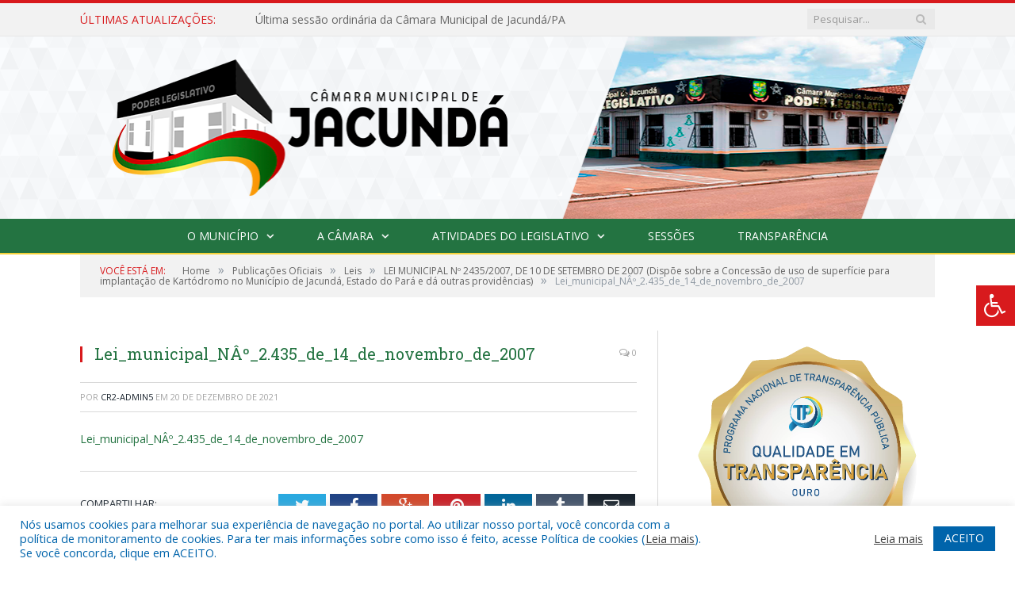

--- FILE ---
content_type: text/html; charset=UTF-8
request_url: https://camaradejacunda.pa.gov.br/lei-municipal-no-2435-2007-de-10-de-setembro-de-2007-dispoe-sobre-a-concessao-de-uso-de-superficie-para-implantacao-de-kartodromo-no-municipio-de-jacunda-estado-do-para-e-da-outras-providencias/lei_municipal_nao_2-435_de_14_de_novembro_de_2007/
body_size: 16452
content:

<!DOCTYPE html>

<!--[if IE 8]> <html class="ie ie8" lang="pt-BR"> <![endif]-->
<!--[if IE 9]> <html class="ie ie9" lang="pt-BR"> <![endif]-->
<!--[if gt IE 9]><!--> <html lang="pt-BR"> <!--<![endif]-->

<head>


<meta charset="UTF-8" />


 
<meta name="viewport" content="width=device-width, initial-scale=1" />
<link rel="pingback" href="https://camaradejacunda.pa.gov.br/xmlrpc.php" />
	
<link rel="shortcut icon" href="https://camarapreviapa.cr2.site/wp-content/uploads/2020/03/favicon-cr2.png" />	

<link rel="apple-touch-icon-precomposed" href="https://camarapreviapa.cr2.site/wp-content/uploads/2020/03/favicon-cr2.png" />
	
<meta name='robots' content='index, follow, max-image-preview:large, max-snippet:-1, max-video-preview:-1' />

	<!-- This site is optimized with the Yoast SEO plugin v26.1.1 - https://yoast.com/wordpress/plugins/seo/ -->
	<title>Lei_municipal_NÂº_2.435_de_14_de_novembro_de_2007 - Câmara Municipal de Jacundá | Gestão 2025-2026</title>
	<link rel="canonical" href="https://camaradejacunda.pa.gov.br/lei-municipal-no-2435-2007-de-10-de-setembro-de-2007-dispoe-sobre-a-concessao-de-uso-de-superficie-para-implantacao-de-kartodromo-no-municipio-de-jacunda-estado-do-para-e-da-outras-providencias/lei_municipal_nao_2-435_de_14_de_novembro_de_2007/" />
	<meta property="og:locale" content="pt_BR" />
	<meta property="og:type" content="article" />
	<meta property="og:title" content="Lei_municipal_NÂº_2.435_de_14_de_novembro_de_2007 - Câmara Municipal de Jacundá | Gestão 2025-2026" />
	<meta property="og:description" content="Lei_municipal_NÂº_2.435_de_14_de_novembro_de_2007" />
	<meta property="og:url" content="https://camaradejacunda.pa.gov.br/lei-municipal-no-2435-2007-de-10-de-setembro-de-2007-dispoe-sobre-a-concessao-de-uso-de-superficie-para-implantacao-de-kartodromo-no-municipio-de-jacunda-estado-do-para-e-da-outras-providencias/lei_municipal_nao_2-435_de_14_de_novembro_de_2007/" />
	<meta property="og:site_name" content="Câmara Municipal de Jacundá | Gestão 2025-2026" />
	<script type="application/ld+json" class="yoast-schema-graph">{"@context":"https://schema.org","@graph":[{"@type":"WebPage","@id":"https://camaradejacunda.pa.gov.br/lei-municipal-no-2435-2007-de-10-de-setembro-de-2007-dispoe-sobre-a-concessao-de-uso-de-superficie-para-implantacao-de-kartodromo-no-municipio-de-jacunda-estado-do-para-e-da-outras-providencias/lei_municipal_nao_2-435_de_14_de_novembro_de_2007/","url":"https://camaradejacunda.pa.gov.br/lei-municipal-no-2435-2007-de-10-de-setembro-de-2007-dispoe-sobre-a-concessao-de-uso-de-superficie-para-implantacao-de-kartodromo-no-municipio-de-jacunda-estado-do-para-e-da-outras-providencias/lei_municipal_nao_2-435_de_14_de_novembro_de_2007/","name":"Lei_municipal_NÂº_2.435_de_14_de_novembro_de_2007 - Câmara Municipal de Jacundá | Gestão 2025-2026","isPartOf":{"@id":"https://camaradejacunda.pa.gov.br/#website"},"primaryImageOfPage":{"@id":"https://camaradejacunda.pa.gov.br/lei-municipal-no-2435-2007-de-10-de-setembro-de-2007-dispoe-sobre-a-concessao-de-uso-de-superficie-para-implantacao-de-kartodromo-no-municipio-de-jacunda-estado-do-para-e-da-outras-providencias/lei_municipal_nao_2-435_de_14_de_novembro_de_2007/#primaryimage"},"image":{"@id":"https://camaradejacunda.pa.gov.br/lei-municipal-no-2435-2007-de-10-de-setembro-de-2007-dispoe-sobre-a-concessao-de-uso-de-superficie-para-implantacao-de-kartodromo-no-municipio-de-jacunda-estado-do-para-e-da-outras-providencias/lei_municipal_nao_2-435_de_14_de_novembro_de_2007/#primaryimage"},"thumbnailUrl":"","datePublished":"2021-12-20T20:02:40+00:00","breadcrumb":{"@id":"https://camaradejacunda.pa.gov.br/lei-municipal-no-2435-2007-de-10-de-setembro-de-2007-dispoe-sobre-a-concessao-de-uso-de-superficie-para-implantacao-de-kartodromo-no-municipio-de-jacunda-estado-do-para-e-da-outras-providencias/lei_municipal_nao_2-435_de_14_de_novembro_de_2007/#breadcrumb"},"inLanguage":"pt-BR","potentialAction":[{"@type":"ReadAction","target":["https://camaradejacunda.pa.gov.br/lei-municipal-no-2435-2007-de-10-de-setembro-de-2007-dispoe-sobre-a-concessao-de-uso-de-superficie-para-implantacao-de-kartodromo-no-municipio-de-jacunda-estado-do-para-e-da-outras-providencias/lei_municipal_nao_2-435_de_14_de_novembro_de_2007/"]}]},{"@type":"BreadcrumbList","@id":"https://camaradejacunda.pa.gov.br/lei-municipal-no-2435-2007-de-10-de-setembro-de-2007-dispoe-sobre-a-concessao-de-uso-de-superficie-para-implantacao-de-kartodromo-no-municipio-de-jacunda-estado-do-para-e-da-outras-providencias/lei_municipal_nao_2-435_de_14_de_novembro_de_2007/#breadcrumb","itemListElement":[{"@type":"ListItem","position":1,"name":"LEI MUNICIPAL Nº 2435/2007, DE 10 DE SETEMBRO DE 2007 (Dispõe sobre a Concessão de uso de superfície para implantação de Kartódromo no Município de Jacundá, Estado do Pará e dá outras providências)","item":"https://camaradejacunda.pa.gov.br/lei-municipal-no-2435-2007-de-10-de-setembro-de-2007-dispoe-sobre-a-concessao-de-uso-de-superficie-para-implantacao-de-kartodromo-no-municipio-de-jacunda-estado-do-para-e-da-outras-providencias/"},{"@type":"ListItem","position":2,"name":"Lei_municipal_NÂº_2.435_de_14_de_novembro_de_2007"}]},{"@type":"WebSite","@id":"https://camaradejacunda.pa.gov.br/#website","url":"https://camaradejacunda.pa.gov.br/","name":"Câmara Municipal de Jacundá | Gestão 2025-2026","description":"Site oficial da Câmara Municipal de Jacundá","potentialAction":[{"@type":"SearchAction","target":{"@type":"EntryPoint","urlTemplate":"https://camaradejacunda.pa.gov.br/?s={search_term_string}"},"query-input":{"@type":"PropertyValueSpecification","valueRequired":true,"valueName":"search_term_string"}}],"inLanguage":"pt-BR"}]}</script>
	<!-- / Yoast SEO plugin. -->


<link rel='dns-prefetch' href='//maxcdn.bootstrapcdn.com' />
<link rel='dns-prefetch' href='//fonts.googleapis.com' />
<link rel="alternate" type="application/rss+xml" title="Feed para Câmara Municipal de Jacundá | Gestão 2025-2026 &raquo;" href="https://camaradejacunda.pa.gov.br/feed/" />
<link rel="alternate" type="application/rss+xml" title="Feed de comentários para Câmara Municipal de Jacundá | Gestão 2025-2026 &raquo;" href="https://camaradejacunda.pa.gov.br/comments/feed/" />
<link rel="alternate" title="oEmbed (JSON)" type="application/json+oembed" href="https://camaradejacunda.pa.gov.br/wp-json/oembed/1.0/embed?url=https%3A%2F%2Fcamaradejacunda.pa.gov.br%2Flei-municipal-no-2435-2007-de-10-de-setembro-de-2007-dispoe-sobre-a-concessao-de-uso-de-superficie-para-implantacao-de-kartodromo-no-municipio-de-jacunda-estado-do-para-e-da-outras-providencias%2Flei_municipal_nao_2-435_de_14_de_novembro_de_2007%2F" />
<link rel="alternate" title="oEmbed (XML)" type="text/xml+oembed" href="https://camaradejacunda.pa.gov.br/wp-json/oembed/1.0/embed?url=https%3A%2F%2Fcamaradejacunda.pa.gov.br%2Flei-municipal-no-2435-2007-de-10-de-setembro-de-2007-dispoe-sobre-a-concessao-de-uso-de-superficie-para-implantacao-de-kartodromo-no-municipio-de-jacunda-estado-do-para-e-da-outras-providencias%2Flei_municipal_nao_2-435_de_14_de_novembro_de_2007%2F&#038;format=xml" />
<style id='wp-img-auto-sizes-contain-inline-css' type='text/css'>
img:is([sizes=auto i],[sizes^="auto," i]){contain-intrinsic-size:3000px 1500px}
/*# sourceURL=wp-img-auto-sizes-contain-inline-css */
</style>
<style id='wp-emoji-styles-inline-css' type='text/css'>

	img.wp-smiley, img.emoji {
		display: inline !important;
		border: none !important;
		box-shadow: none !important;
		height: 1em !important;
		width: 1em !important;
		margin: 0 0.07em !important;
		vertical-align: -0.1em !important;
		background: none !important;
		padding: 0 !important;
	}
/*# sourceURL=wp-emoji-styles-inline-css */
</style>
<style id='wp-block-library-inline-css' type='text/css'>
:root{--wp-block-synced-color:#7a00df;--wp-block-synced-color--rgb:122,0,223;--wp-bound-block-color:var(--wp-block-synced-color);--wp-editor-canvas-background:#ddd;--wp-admin-theme-color:#007cba;--wp-admin-theme-color--rgb:0,124,186;--wp-admin-theme-color-darker-10:#006ba1;--wp-admin-theme-color-darker-10--rgb:0,107,160.5;--wp-admin-theme-color-darker-20:#005a87;--wp-admin-theme-color-darker-20--rgb:0,90,135;--wp-admin-border-width-focus:2px}@media (min-resolution:192dpi){:root{--wp-admin-border-width-focus:1.5px}}.wp-element-button{cursor:pointer}:root .has-very-light-gray-background-color{background-color:#eee}:root .has-very-dark-gray-background-color{background-color:#313131}:root .has-very-light-gray-color{color:#eee}:root .has-very-dark-gray-color{color:#313131}:root .has-vivid-green-cyan-to-vivid-cyan-blue-gradient-background{background:linear-gradient(135deg,#00d084,#0693e3)}:root .has-purple-crush-gradient-background{background:linear-gradient(135deg,#34e2e4,#4721fb 50%,#ab1dfe)}:root .has-hazy-dawn-gradient-background{background:linear-gradient(135deg,#faaca8,#dad0ec)}:root .has-subdued-olive-gradient-background{background:linear-gradient(135deg,#fafae1,#67a671)}:root .has-atomic-cream-gradient-background{background:linear-gradient(135deg,#fdd79a,#004a59)}:root .has-nightshade-gradient-background{background:linear-gradient(135deg,#330968,#31cdcf)}:root .has-midnight-gradient-background{background:linear-gradient(135deg,#020381,#2874fc)}:root{--wp--preset--font-size--normal:16px;--wp--preset--font-size--huge:42px}.has-regular-font-size{font-size:1em}.has-larger-font-size{font-size:2.625em}.has-normal-font-size{font-size:var(--wp--preset--font-size--normal)}.has-huge-font-size{font-size:var(--wp--preset--font-size--huge)}.has-text-align-center{text-align:center}.has-text-align-left{text-align:left}.has-text-align-right{text-align:right}.has-fit-text{white-space:nowrap!important}#end-resizable-editor-section{display:none}.aligncenter{clear:both}.items-justified-left{justify-content:flex-start}.items-justified-center{justify-content:center}.items-justified-right{justify-content:flex-end}.items-justified-space-between{justify-content:space-between}.screen-reader-text{border:0;clip-path:inset(50%);height:1px;margin:-1px;overflow:hidden;padding:0;position:absolute;width:1px;word-wrap:normal!important}.screen-reader-text:focus{background-color:#ddd;clip-path:none;color:#444;display:block;font-size:1em;height:auto;left:5px;line-height:normal;padding:15px 23px 14px;text-decoration:none;top:5px;width:auto;z-index:100000}html :where(.has-border-color){border-style:solid}html :where([style*=border-top-color]){border-top-style:solid}html :where([style*=border-right-color]){border-right-style:solid}html :where([style*=border-bottom-color]){border-bottom-style:solid}html :where([style*=border-left-color]){border-left-style:solid}html :where([style*=border-width]){border-style:solid}html :where([style*=border-top-width]){border-top-style:solid}html :where([style*=border-right-width]){border-right-style:solid}html :where([style*=border-bottom-width]){border-bottom-style:solid}html :where([style*=border-left-width]){border-left-style:solid}html :where(img[class*=wp-image-]){height:auto;max-width:100%}:where(figure){margin:0 0 1em}html :where(.is-position-sticky){--wp-admin--admin-bar--position-offset:var(--wp-admin--admin-bar--height,0px)}@media screen and (max-width:600px){html :where(.is-position-sticky){--wp-admin--admin-bar--position-offset:0px}}
/*wp_block_styles_on_demand_placeholder:696f397fcd1a7*/
/*# sourceURL=wp-block-library-inline-css */
</style>
<style id='classic-theme-styles-inline-css' type='text/css'>
/*! This file is auto-generated */
.wp-block-button__link{color:#fff;background-color:#32373c;border-radius:9999px;box-shadow:none;text-decoration:none;padding:calc(.667em + 2px) calc(1.333em + 2px);font-size:1.125em}.wp-block-file__button{background:#32373c;color:#fff;text-decoration:none}
/*# sourceURL=/wp-includes/css/classic-themes.min.css */
</style>
<link rel='stylesheet' id='cookie-law-info-css' href='https://camaradejacunda.pa.gov.br/wp-content/plugins/cookie-law-info/legacy/public/css/cookie-law-info-public.css?ver=3.3.5' type='text/css' media='all' />
<link rel='stylesheet' id='cookie-law-info-gdpr-css' href='https://camaradejacunda.pa.gov.br/wp-content/plugins/cookie-law-info/legacy/public/css/cookie-law-info-gdpr.css?ver=3.3.5' type='text/css' media='all' />
<link rel='stylesheet' id='page-list-style-css' href='https://camaradejacunda.pa.gov.br/wp-content/plugins/page-list/css/page-list.css?ver=5.9' type='text/css' media='all' />
<link rel='stylesheet' id='fontawsome-css' href='//maxcdn.bootstrapcdn.com/font-awesome/4.6.3/css/font-awesome.min.css?ver=1.0.5' type='text/css' media='all' />
<link rel='stylesheet' id='sogo_accessibility-css' href='https://camaradejacunda.pa.gov.br/wp-content/plugins/sogo-accessibility/public/css/sogo-accessibility-public.css?ver=1.0.5' type='text/css' media='all' />
<link rel='stylesheet' id='wp-polls-css' href='https://camaradejacunda.pa.gov.br/wp-content/plugins/wp-polls/polls-css.css?ver=2.77.3' type='text/css' media='all' />
<style id='wp-polls-inline-css' type='text/css'>
.wp-polls .pollbar {
	margin: 1px;
	font-size: 6px;
	line-height: 8px;
	height: 8px;
	background-image: url('https://camaradejacunda.pa.gov.br/wp-content/plugins/wp-polls/images/default/pollbg.gif');
	border: 1px solid #c8c8c8;
}

/*# sourceURL=wp-polls-inline-css */
</style>
<link rel='stylesheet' id='smartmag-fonts-css' href='https://fonts.googleapis.com/css?family=Open+Sans:400,400Italic,600,700|Roboto+Slab|Merriweather:300italic&#038;subset' type='text/css' media='all' />
<link rel='stylesheet' id='smartmag-core-css' href='https://camaradejacunda.pa.gov.br/wp-content/themes/cr2-v3/style.css?ver=2.6.1' type='text/css' media='all' />
<link rel='stylesheet' id='smartmag-responsive-css' href='https://camaradejacunda.pa.gov.br/wp-content/themes/cr2-v3/css/responsive.css?ver=2.6.1' type='text/css' media='all' />
<link rel='stylesheet' id='pretty-photo-css' href='https://camaradejacunda.pa.gov.br/wp-content/themes/cr2-v3/css/prettyPhoto.css?ver=2.6.1' type='text/css' media='all' />
<link rel='stylesheet' id='smartmag-font-awesome-css' href='https://camaradejacunda.pa.gov.br/wp-content/themes/cr2-v3/css/fontawesome/css/font-awesome.min.css?ver=2.6.1' type='text/css' media='all' />
<link rel='stylesheet' id='custom-css-css' href='https://camaradejacunda.pa.gov.br/?bunyad_custom_css=1&#038;ver=6.9' type='text/css' media='all' />
<script type="text/javascript" src="https://camaradejacunda.pa.gov.br/wp-includes/js/jquery/jquery.min.js?ver=3.7.1" id="jquery-core-js"></script>
<script type="text/javascript" src="https://camaradejacunda.pa.gov.br/wp-includes/js/jquery/jquery-migrate.min.js?ver=3.4.1" id="jquery-migrate-js"></script>
<script type="text/javascript" id="cookie-law-info-js-extra">
/* <![CDATA[ */
var Cli_Data = {"nn_cookie_ids":[],"cookielist":[],"non_necessary_cookies":[],"ccpaEnabled":"","ccpaRegionBased":"","ccpaBarEnabled":"","strictlyEnabled":["necessary","obligatoire"],"ccpaType":"gdpr","js_blocking":"1","custom_integration":"","triggerDomRefresh":"","secure_cookies":""};
var cli_cookiebar_settings = {"animate_speed_hide":"500","animate_speed_show":"500","background":"#FFF","border":"#b1a6a6c2","border_on":"","button_1_button_colour":"#61a229","button_1_button_hover":"#4e8221","button_1_link_colour":"#fff","button_1_as_button":"1","button_1_new_win":"","button_2_button_colour":"#333","button_2_button_hover":"#292929","button_2_link_colour":"#444","button_2_as_button":"","button_2_hidebar":"","button_3_button_colour":"#dedfe0","button_3_button_hover":"#b2b2b3","button_3_link_colour":"#333333","button_3_as_button":"1","button_3_new_win":"","button_4_button_colour":"#dedfe0","button_4_button_hover":"#b2b2b3","button_4_link_colour":"#333333","button_4_as_button":"1","button_7_button_colour":"#0064ab","button_7_button_hover":"#005089","button_7_link_colour":"#fff","button_7_as_button":"1","button_7_new_win":"","font_family":"inherit","header_fix":"","notify_animate_hide":"1","notify_animate_show":"","notify_div_id":"#cookie-law-info-bar","notify_position_horizontal":"right","notify_position_vertical":"bottom","scroll_close":"","scroll_close_reload":"","accept_close_reload":"","reject_close_reload":"","showagain_tab":"","showagain_background":"#fff","showagain_border":"#000","showagain_div_id":"#cookie-law-info-again","showagain_x_position":"100px","text":"#0064ab","show_once_yn":"","show_once":"10000","logging_on":"","as_popup":"","popup_overlay":"1","bar_heading_text":"","cookie_bar_as":"banner","popup_showagain_position":"bottom-right","widget_position":"left"};
var log_object = {"ajax_url":"https://camaradejacunda.pa.gov.br/wp-admin/admin-ajax.php"};
//# sourceURL=cookie-law-info-js-extra
/* ]]> */
</script>
<script type="text/javascript" src="https://camaradejacunda.pa.gov.br/wp-content/plugins/cookie-law-info/legacy/public/js/cookie-law-info-public.js?ver=3.3.5" id="cookie-law-info-js"></script>
<script type="text/javascript" src="https://camaradejacunda.pa.gov.br/wp-content/themes/cr2-v3/js/jquery.prettyPhoto.js?ver=6.9" id="pretty-photo-smartmag-js"></script>
<script type="text/javascript" src="https://camaradejacunda.pa.gov.br/wp-content/plugins/maxbuttons-pro-2.5.1/js/maxbuttons.js?ver=6.9" id="maxbuttons-js-js"></script>
<link rel="https://api.w.org/" href="https://camaradejacunda.pa.gov.br/wp-json/" /><link rel="alternate" title="JSON" type="application/json" href="https://camaradejacunda.pa.gov.br/wp-json/wp/v2/media/3520" /><link rel="EditURI" type="application/rsd+xml" title="RSD" href="https://camaradejacunda.pa.gov.br/xmlrpc.php?rsd" />
<meta name="generator" content="WordPress 6.9" />
<link rel='shortlink' href='https://camaradejacunda.pa.gov.br/?p=3520' />
	<style>.main-featured .row { opacity: 1; }.no-display {
    will-change: opacity;
    opacity: 1;
}</style>
<!--[if lt IE 9]>
<script src="https://camaradejacunda.pa.gov.br/wp-content/themes/cr2-v3/js/html5.js" type="text/javascript"></script>
<![endif]-->

</head>


<body data-rsssl=1 class="attachment wp-singular attachment-template-default single single-attachment postid-3520 attachmentid-3520 attachment-pdf wp-theme-cr2-v3 page-builder right-sidebar full has-nav-dark has-nav-full">

<div class="main-wrap">

	
	
	<div class="top-bar">

		<div class="wrap">
			<section class="top-bar-content cf">
			
								<div class="trending-ticker">
					<span class="heading">Últimas atualizações:</span>

					<ul>
												
												
							<li><a href="https://camaradejacunda.pa.gov.br/ultima-sessao-ordinaria-da-camara-municipal-de-jacunda-pa/" title="Última sessão ordinária da Câmara Municipal de Jacundá/PA">Última sessão ordinária da Câmara Municipal de Jacundá/PA</a></li>
						
												
							<li><a href="https://camaradejacunda.pa.gov.br/edital-de-convocacao-para-sessao-solene-31-03-2025/" title="Edital de Convocação para Sessão Solene &#8211; 31/03/2025">Edital de Convocação para Sessão Solene &#8211; 31/03/2025</a></li>
						
												
							<li><a href="https://camaradejacunda.pa.gov.br/edital-de-convocacao-sessao-extraordinaria/" title="Edital de Convocação &#8211; Sessão Extraordinária">Edital de Convocação &#8211; Sessão Extraordinária</a></li>
						
												
							<li><a href="https://camaradejacunda.pa.gov.br/bienio-2025-2028/" title="BIÊNIO 2025-2028">BIÊNIO 2025-2028</a></li>
						
												
							<li><a href="https://camaradejacunda.pa.gov.br/edital-de-convocacao-para-sessao-solene-3/" title="Edital de Convocação para Sessão Solene">Edital de Convocação para Sessão Solene</a></li>
						
												
							<li><a href="https://camaradejacunda.pa.gov.br/edital-de-convocacao-para-sessao-solene-2/" title="Edital de Convocação para Sessão Solene">Edital de Convocação para Sessão Solene</a></li>
						
												
							<li><a href="https://camaradejacunda.pa.gov.br/edital-de-convocacao-para-sessao-solene/" title="Edital de Convocação para Sessão Solene">Edital de Convocação para Sessão Solene</a></li>
						
												
							<li><a href="https://camaradejacunda.pa.gov.br/nao-houve-sessoes-ordinarias-ou-extraordinarias-em-janeiro-2024-recesso/" title="NÃO HOUVE SESSÕES ORDINÁRIAS OU EXTRAORDINÁRIAS EM JANEIRO/2024 (RECESSO)">NÃO HOUVE SESSÕES ORDINÁRIAS OU EXTRAORDINÁRIAS EM JANEIRO/2024 (RECESSO)</a></li>
						
												
											</ul>
				</div>
				
									
					
		<div class="search">
			<form role="search" action="https://camaradejacunda.pa.gov.br/" method="get">
				<input type="text" name="s" class="query" value="" placeholder="Pesquisar..."/>
				<button class="search-button" type="submit"><i class="fa fa-search"></i></button>
			</form>
		</div> <!-- .search -->					
				
								
			</section>
		</div>
		
	</div>
	
	<div id="main-head" class="main-head">
		
		<div class="wrap">
			
			
			<header class="centered">
			
				<div class="title">
							<a href="https://camaradejacunda.pa.gov.br/" title="Câmara Municipal de Jacundá | Gestão 2025-2026" rel="home" class">
		
														
								
				<img src="https://camaradejacunda.pa.gov.br/wp-content/uploads/2021/12/logo-cm-jacunda-final.png" class="logo-image" alt="Câmara Municipal de Jacundá | Gestão 2025-2026"  />
					 
						
		</a>				</div>
				
								
			</header>
				
							
		</div>
		
		
<div class="navigation-wrap cf" data-sticky-nav="1" data-sticky-type="normal">

	<nav class="navigation cf nav-center nav-full nav-dark">
	
		<div class="wrap">
		
			<div class="mobile" data-type="classic" data-search="1">
				<a href="#" class="selected">
					<span class="text">Menu</span><span class="current"></span> <i class="hamburger fa fa-bars"></i>
				</a>
			</div>
			
			<div class="menu-novo-menu-container"><ul id="menu-novo-menu" class="menu accessibility_menu"><li id="menu-item-822" class="menu-item menu-item-type-post_type menu-item-object-page menu-item-has-children menu-item-822"><a href="https://camaradejacunda.pa.gov.br/o-municipio/">O Município</a>
<ul class="sub-menu">
	<li id="menu-item-4606" class="menu-item menu-item-type-post_type menu-item-object-page menu-item-4606"><a href="https://camaradejacunda.pa.gov.br/o-municipio/historia/">História</a></li>
	<li id="menu-item-4609" class="menu-item menu-item-type-post_type menu-item-object-page menu-item-4609"><a href="https://camaradejacunda.pa.gov.br/o-municipio/sobre-o-municipio/">Sobre o Município</a></li>
</ul>
</li>
<li id="menu-item-837" class="menu-item menu-item-type-post_type menu-item-object-page menu-item-has-children menu-item-837"><a href="https://camaradejacunda.pa.gov.br/a-camara/">A Câmara</a>
<ul class="sub-menu">
	<li id="menu-item-10490" class="menu-item menu-item-type-custom menu-item-object-custom menu-item-10490"><a target="_blank" href="https://www.portalcr2.com.br/agenda-externa/agenda-cm-jacunda">Agenda do Presidente</a></li>
	<li id="menu-item-10489" class="menu-item menu-item-type-custom menu-item-object-custom menu-item-10489"><a target="_blank" href="https://www.portalcr2.com.br/comissoes/comissoes-cm-jacunda">Comissões</a></li>
	<li id="menu-item-10488" class="menu-item menu-item-type-custom menu-item-object-custom menu-item-10488"><a target="_blank" href="https://www.portalcr2.com.br/estrutura-camara/-cm-jacunda">Estrutura Organizacional</a></li>
	<li id="menu-item-10487" class="menu-item menu-item-type-custom menu-item-object-custom menu-item-10487"><a target="_blank" href="https://www.portalcr2.com.br/mesa-diretora/mesa-diretora-cm-jacunda">Mesa Diretora</a></li>
	<li id="menu-item-10486" class="menu-item menu-item-type-custom menu-item-object-custom menu-item-10486"><a target="_blank" href="https://www.portalcr2.com.br/estrutura-camara/-cm-jacunda">Regimento Interno</a></li>
	<li id="menu-item-10485" class="menu-item menu-item-type-custom menu-item-object-custom menu-item-10485"><a target="_blank" href="https://www.portalcr2.com.br/parlamentares/parlamentares-cm-jacunda">Vereadores</a></li>
</ul>
</li>
<li id="menu-item-10480" class="menu-item menu-item-type-custom menu-item-object-custom menu-item-has-children menu-item-10480"><a href="#">Atividades do Legislativo</a>
<ul class="sub-menu">
	<li id="menu-item-10481" class="menu-item menu-item-type-custom menu-item-object-custom menu-item-10481"><a target="_blank" href="https://www.portalcr2.com.br/documento-administrativo/documentos-admin-cm-jacunda">Documentos Administrativos</a></li>
	<li id="menu-item-10482" class="menu-item menu-item-type-custom menu-item-object-custom menu-item-10482"><a target="_blank" href="https://www.portalcr2.com.br/materias-legislativas/materias-legislativas-cm-jacunda">Matérias Legislativas</a></li>
	<li id="menu-item-10483" class="menu-item menu-item-type-custom menu-item-object-custom menu-item-10483"><a target="_blank" href="https://www.portalcr2.com.br/normas-juridicas/normas-juridicas-cm-jacunda">Normas Jurídicas</a></li>
</ul>
</li>
<li id="menu-item-10484" class="menu-item menu-item-type-custom menu-item-object-custom menu-item-10484"><a target="_blank" href="https://www.portalcr2.com.br/sessoes/sessoes-cm-jacunda">Sessões</a></li>
<li id="menu-item-1355" class="menu-item menu-item-type-post_type menu-item-object-page menu-item-1355"><a href="https://camaradejacunda.pa.gov.br/portal-da-transparencia/">Transparência</a></li>
</ul></div>			
						
				<div class="mobile-menu-container"><ul id="menu-novo-menu-1" class="menu mobile-menu accessibility_menu"><li class="menu-item menu-item-type-post_type menu-item-object-page menu-item-has-children menu-item-822"><a href="https://camaradejacunda.pa.gov.br/o-municipio/">O Município</a>
<ul class="sub-menu">
	<li class="menu-item menu-item-type-post_type menu-item-object-page menu-item-4606"><a href="https://camaradejacunda.pa.gov.br/o-municipio/historia/">História</a></li>
	<li class="menu-item menu-item-type-post_type menu-item-object-page menu-item-4609"><a href="https://camaradejacunda.pa.gov.br/o-municipio/sobre-o-municipio/">Sobre o Município</a></li>
</ul>
</li>
<li class="menu-item menu-item-type-post_type menu-item-object-page menu-item-has-children menu-item-837"><a href="https://camaradejacunda.pa.gov.br/a-camara/">A Câmara</a>
<ul class="sub-menu">
	<li class="menu-item menu-item-type-custom menu-item-object-custom menu-item-10490"><a target="_blank" href="https://www.portalcr2.com.br/agenda-externa/agenda-cm-jacunda">Agenda do Presidente</a></li>
	<li class="menu-item menu-item-type-custom menu-item-object-custom menu-item-10489"><a target="_blank" href="https://www.portalcr2.com.br/comissoes/comissoes-cm-jacunda">Comissões</a></li>
	<li class="menu-item menu-item-type-custom menu-item-object-custom menu-item-10488"><a target="_blank" href="https://www.portalcr2.com.br/estrutura-camara/-cm-jacunda">Estrutura Organizacional</a></li>
	<li class="menu-item menu-item-type-custom menu-item-object-custom menu-item-10487"><a target="_blank" href="https://www.portalcr2.com.br/mesa-diretora/mesa-diretora-cm-jacunda">Mesa Diretora</a></li>
	<li class="menu-item menu-item-type-custom menu-item-object-custom menu-item-10486"><a target="_blank" href="https://www.portalcr2.com.br/estrutura-camara/-cm-jacunda">Regimento Interno</a></li>
	<li class="menu-item menu-item-type-custom menu-item-object-custom menu-item-10485"><a target="_blank" href="https://www.portalcr2.com.br/parlamentares/parlamentares-cm-jacunda">Vereadores</a></li>
</ul>
</li>
<li class="menu-item menu-item-type-custom menu-item-object-custom menu-item-has-children menu-item-10480"><a href="#">Atividades do Legislativo</a>
<ul class="sub-menu">
	<li class="menu-item menu-item-type-custom menu-item-object-custom menu-item-10481"><a target="_blank" href="https://www.portalcr2.com.br/documento-administrativo/documentos-admin-cm-jacunda">Documentos Administrativos</a></li>
	<li class="menu-item menu-item-type-custom menu-item-object-custom menu-item-10482"><a target="_blank" href="https://www.portalcr2.com.br/materias-legislativas/materias-legislativas-cm-jacunda">Matérias Legislativas</a></li>
	<li class="menu-item menu-item-type-custom menu-item-object-custom menu-item-10483"><a target="_blank" href="https://www.portalcr2.com.br/normas-juridicas/normas-juridicas-cm-jacunda">Normas Jurídicas</a></li>
</ul>
</li>
<li class="menu-item menu-item-type-custom menu-item-object-custom menu-item-10484"><a target="_blank" href="https://www.portalcr2.com.br/sessoes/sessoes-cm-jacunda">Sessões</a></li>
<li class="menu-item menu-item-type-post_type menu-item-object-page menu-item-1355"><a href="https://camaradejacunda.pa.gov.br/portal-da-transparencia/">Transparência</a></li>
</ul></div>			
				
		</div>
		
	</nav>

		
</div>		
		 
		
	</div>	
	<div class="breadcrumbs-wrap">
		
		<div class="wrap">
		<div class="breadcrumbs"><span class="location">Você está em:</span><span itemscope itemtype="http://data-vocabulary.org/Breadcrumb"><a itemprop="url" href="https://camaradejacunda.pa.gov.br/"><span itemprop="title">Home</span></a></span><span class="delim">&raquo;</span><span itemscope itemtype="http://data-vocabulary.org/Breadcrumb"><a itemprop="url"  href="https://camaradejacunda.pa.gov.br/c/publicacoes/"><span itemprop="title">Publicações Oficiais</span></a></span><span class="delim">&raquo;</span><span itemscope itemtype="http://data-vocabulary.org/Breadcrumb"><a itemprop="url"  href="https://camaradejacunda.pa.gov.br/c/publicacoes/leis/"><span itemprop="title">Leis</span></a></span><span class="delim">&raquo;</span><span itemscope itemtype="http://data-vocabulary.org/Breadcrumb"><a itemprop="url" href="https://camaradejacunda.pa.gov.br/lei-municipal-no-2435-2007-de-10-de-setembro-de-2007-dispoe-sobre-a-concessao-de-uso-de-superficie-para-implantacao-de-kartodromo-no-municipio-de-jacunda-estado-do-para-e-da-outras-providencias/"><span itemprop="title">LEI MUNICIPAL Nº 2435/2007, DE 10 DE SETEMBRO DE 2007 (Dispõe sobre a Concessão de uso de superfície para implantação de Kartódromo no Município de Jacundá, Estado do Pará e dá outras providências)</span></a></span><span class="delim">&raquo;</span><span class="current">Lei_municipal_NÂº_2.435_de_14_de_novembro_de_2007</span></div>		</div>
		
	</div>


<div class="main wrap cf">

		
	<div class="row">
	
		<div class="col-8 main-content">
		
				
				
<article id="post-3520" class="post-3520 attachment type-attachment status-inherit" itemscope itemtype="http://schema.org/Article">
	
	<header class="post-header cf">
	
			

			<div class="featured">
						
							
				<a href="" title="Lei_municipal_NÂº_2.435_de_14_de_novembro_de_2007" itemprop="image">
				
								
										
											
										
												
				</a>
								
								
					</div>
		
		
				<div class="heading cf">
				
			<h1 class="post-title item fn" itemprop="name headline">
			Lei_municipal_NÂº_2.435_de_14_de_novembro_de_2007			</h1>
			
			<a href="https://camaradejacunda.pa.gov.br/lei-municipal-no-2435-2007-de-10-de-setembro-de-2007-dispoe-sobre-a-concessao-de-uso-de-superficie-para-implantacao-de-kartodromo-no-municipio-de-jacunda-estado-do-para-e-da-outras-providencias/lei_municipal_nao_2-435_de_14_de_novembro_de_2007/#respond" class="comments"><i class="fa fa-comments-o"></i> 0</a>
		
		</div>

		<div class="post-meta cf">
			<span class="posted-by">Por 
				<span class="reviewer" itemprop="author"><a href="https://camaradejacunda.pa.gov.br/author/cr2-admin5/" title="Posts de CR2-admin5" rel="author">CR2-admin5</a></span>
			</span>
			 
			<span class="posted-on">em				<span class="dtreviewed">
					<time class="value-title" datetime="2021-12-20T17:02:40-03:00" title="2021-12-20" itemprop="datePublished">20 de dezembro de 2021</time>
				</span>
			</span>
			
			<span class="cats"></span>
				
		</div>		
			
	</header><!-- .post-header -->

	

	<div class="post-container cf">
	
		<div class="post-content-right">
			<div class="post-content description " itemprop="articleBody">
	
					
				
		<p class="attachment"><a href='https://camaradejacunda.pa.gov.br/wp-content/uploads/2021/12/Lei_municipal_NÂº_2.435_de_14_de_novembro_de_2007.pdf'>Lei_municipal_NÂº_2.435_de_14_de_novembro_de_2007</a></p>

		
				
				
			</div><!-- .post-content -->
		</div>
		
	</div>
	
	
	
	
	<div class="post-share">
		<span class="text">Compartilhar:</span>
		
		<span class="share-links">

			<a href="http://twitter.com/home?status=https%3A%2F%2Fcamaradejacunda.pa.gov.br%2Flei-municipal-no-2435-2007-de-10-de-setembro-de-2007-dispoe-sobre-a-concessao-de-uso-de-superficie-para-implantacao-de-kartodromo-no-municipio-de-jacunda-estado-do-para-e-da-outras-providencias%2Flei_municipal_nao_2-435_de_14_de_novembro_de_2007%2F" class="fa fa-twitter" title="Tweet isso">
				<span class="visuallyhidden">Twitter</span></a>
				
			<a href="http://www.facebook.com/sharer.php?u=https%3A%2F%2Fcamaradejacunda.pa.gov.br%2Flei-municipal-no-2435-2007-de-10-de-setembro-de-2007-dispoe-sobre-a-concessao-de-uso-de-superficie-para-implantacao-de-kartodromo-no-municipio-de-jacunda-estado-do-para-e-da-outras-providencias%2Flei_municipal_nao_2-435_de_14_de_novembro_de_2007%2F" class="fa fa-facebook" title="Compartilhar no Facebook">
				<span class="visuallyhidden">Facebook</span></a>
				
			<a href="http://plus.google.com/share?url=https%3A%2F%2Fcamaradejacunda.pa.gov.br%2Flei-municipal-no-2435-2007-de-10-de-setembro-de-2007-dispoe-sobre-a-concessao-de-uso-de-superficie-para-implantacao-de-kartodromo-no-municipio-de-jacunda-estado-do-para-e-da-outras-providencias%2Flei_municipal_nao_2-435_de_14_de_novembro_de_2007%2F" class="fa fa-google-plus" title="Compartilhar no Google+">
				<span class="visuallyhidden">Google+</span></a>
				
			<a href="http://pinterest.com/pin/create/button/?url=https%3A%2F%2Fcamaradejacunda.pa.gov.br%2Flei-municipal-no-2435-2007-de-10-de-setembro-de-2007-dispoe-sobre-a-concessao-de-uso-de-superficie-para-implantacao-de-kartodromo-no-municipio-de-jacunda-estado-do-para-e-da-outras-providencias%2Flei_municipal_nao_2-435_de_14_de_novembro_de_2007%2F&amp;media=https%3A%2F%2Fcamaradejacunda.pa.gov.br%2Fwp-content%2Fuploads%2F2021%2F12%2FLei_municipal_N%C3%82%C2%BA_2.435_de_14_de_novembro_de_2007.pdf" class="fa fa-pinterest"
				title="Compartilhar no Pinterest">
				<span class="visuallyhidden">Pinterest</span></a>
				
			<a href="http://www.linkedin.com/shareArticle?mini=true&amp;url=https%3A%2F%2Fcamaradejacunda.pa.gov.br%2Flei-municipal-no-2435-2007-de-10-de-setembro-de-2007-dispoe-sobre-a-concessao-de-uso-de-superficie-para-implantacao-de-kartodromo-no-municipio-de-jacunda-estado-do-para-e-da-outras-providencias%2Flei_municipal_nao_2-435_de_14_de_novembro_de_2007%2F" class="fa fa-linkedin" title="Compartilhar no LinkedIn">
				<span class="visuallyhidden">LinkedIn</span></a>
				
			<a href="http://www.tumblr.com/share/link?url=https%3A%2F%2Fcamaradejacunda.pa.gov.br%2Flei-municipal-no-2435-2007-de-10-de-setembro-de-2007-dispoe-sobre-a-concessao-de-uso-de-superficie-para-implantacao-de-kartodromo-no-municipio-de-jacunda-estado-do-para-e-da-outras-providencias%2Flei_municipal_nao_2-435_de_14_de_novembro_de_2007%2F&amp;name=Lei_municipal_N%C3%82%C2%BA_2.435_de_14_de_novembro_de_2007" class="fa fa-tumblr"
				title="Compartilhar no Tymblr">
				<span class="visuallyhidden">Tumblr</span></a>
				
			<a href="mailto:?subject=Lei_municipal_N%C3%82%C2%BA_2.435_de_14_de_novembro_de_2007&amp;body=https%3A%2F%2Fcamaradejacunda.pa.gov.br%2Flei-municipal-no-2435-2007-de-10-de-setembro-de-2007-dispoe-sobre-a-concessao-de-uso-de-superficie-para-implantacao-de-kartodromo-no-municipio-de-jacunda-estado-do-para-e-da-outras-providencias%2Flei_municipal_nao_2-435_de_14_de_novembro_de_2007%2F" class="fa fa-envelope-o"
				title="Compartilhar via Email">
				<span class="visuallyhidden">Email</span></a>
			
		</span>
	</div>
	
		
</article>




	
	<section class="related-posts">
		<h3 class="section-head">Conteúdo relacionado</h3> 
		<ul class="highlights-box three-col related-posts">
		
				
			<li class="highlights column one-third">
				
				<article>
						
					<a href="https://camaradejacunda.pa.gov.br/ultima-sessao-ordinaria-da-camara-municipal-de-jacunda-pa/" title="Última sessão ordinária da Câmara Municipal de Jacundá/PA" class="image-link">
						<img width="214" height="140" src="https://camaradejacunda.pa.gov.br/wp-content/uploads/2025/12/image2-214x140.png" class="image wp-post-image" alt="" title="Última sessão ordinária da Câmara Municipal de Jacundá/PA" decoding="async" />	
											</a>
					
										
					<h2><a href="https://camaradejacunda.pa.gov.br/ultima-sessao-ordinaria-da-camara-municipal-de-jacunda-pa/" title="Última sessão ordinária da Câmara Municipal de Jacundá/PA">Última sessão ordinária da Câmara Municipal de Jacundá/PA</a></h2>
					
										
				</article>
			</li>
			
				
			<li class="highlights column one-third">
				
				<article>
						
					<a href="https://camaradejacunda.pa.gov.br/edital-de-convocacao-para-sessao-solene-31-03-2025/" title="Edital de Convocação para Sessão Solene &#8211; 31/03/2025" class="image-link">
						<img width="214" height="140" src="https://camaradejacunda.pa.gov.br/wp-content/uploads/2021/12/sem-imagem-cm-jacunda-1-214x140.png" class="image wp-post-image" alt="" title="Edital de Convocação para Sessão Solene &#8211; 31/03/2025" decoding="async" />	
											</a>
					
										
					<h2><a href="https://camaradejacunda.pa.gov.br/edital-de-convocacao-para-sessao-solene-31-03-2025/" title="Edital de Convocação para Sessão Solene &#8211; 31/03/2025">Edital de Convocação para Sessão Solene &#8211; 31/03/2025</a></h2>
					
										
				</article>
			</li>
			
				
			<li class="highlights column one-third">
				
				<article>
						
					<a href="https://camaradejacunda.pa.gov.br/edital-de-convocacao-sessao-extraordinaria/" title="Edital de Convocação &#8211; Sessão Extraordinária" class="image-link">
						<img width="214" height="140" src="https://camaradejacunda.pa.gov.br/wp-content/uploads/2021/12/sem-imagem-cm-jacunda-1-214x140.png" class="image wp-post-image" alt="" title="Edital de Convocação &#8211; Sessão Extraordinária" decoding="async" />	
											</a>
					
										
					<h2><a href="https://camaradejacunda.pa.gov.br/edital-de-convocacao-sessao-extraordinaria/" title="Edital de Convocação &#8211; Sessão Extraordinária">Edital de Convocação &#8211; Sessão Extraordinária</a></h2>
					
										
				</article>
			</li>
			
				</ul>
	</section>

	
				<div class="comments">
				
	
	<div id="comments">

			<p class="nocomments">Os comentários estão fechados.</p>
		
	
	
	</div><!-- #comments -->
				</div>
	
				
		</div>
		
		
			
		
		
		<aside class="col-4 sidebar" data-sticky="1">
			<ul>
			
			<li id="custom_html-5" class="widget_text widget widget_custom_html"><div class="textwidget custom-html-widget"><a href="https://cr2.co/programa-nacional-de-transparencia-publica/" target="_blank" rel="noopener"><img class="aligncenter " src="https://cr2.co/wp-content/uploads/pntp_2023_selo_ouro.png" alt="PNTP" width="310" height="310" data-wp-editing="1" /></a></div></li>
<li id="custom_html-2" class="widget_text widget widget_custom_html"><div class="textwidget custom-html-widget"><a href="https://cr2.co/programa-nacional-de-transparencia-publica/" target="_blank" rel="noopener"><img class="aligncenter " src="https://cr2.co/wp-content/uploads/selo_diamante.png" alt="Programa Nacional de Transparência Pública" width="310" height="310" data-wp-editing="1" /></a></div></li>
<li id="search-2" class="widget widget_search"><h3 class="widgettitle">NÃO ENCONTROU O QUE QUERIA?</h3><form role="search" method="get" class="search-form" action="https://camaradejacunda.pa.gov.br/">
				<label>
					<span class="screen-reader-text">Pesquisar por:</span>
					<input type="search" class="search-field" placeholder="Pesquisar &hellip;" value="" name="s" />
				</label>
				<input type="submit" class="search-submit" value="Pesquisar" />
			</form></li>
<li id="text-6" class="widget widget_text">			<div class="textwidget"><style type="text/css">div.maxbutton-3-container { } a.maxbutton-3 { text-decoration: none; color: #ffffff; } a.maxbutton-3 .maxbutton { width: 300px; height: 65px; background-color: #237342; background: linear-gradient(rgba(35, 115, 66, 1) 45%, rgba(35, 115, 66, 1)); background: -moz-linear-gradient(rgba(35, 115, 66, 1) 45%, rgba(35, 115, 66, 1)); background: -o-linear-gradient(rgba(35, 115, 66, 1) 45%, rgba(35, 115, 66, 1)); background: -webkit-gradient(linear, left top, left bottom, color-stop(.45, rgba(35, 115, 66, 1)), color-stop(1, rgba(35, 115, 66, 1))); border-style: solid; border-width: 2px; border-color: #f4d23a; border-radius: 4px; -moz-border-radius: 4px; -webkit-border-radius: 4px; text-shadow: -1px -1px 0px #237342; box-shadow: 0px 0px 2px #f4d23a; -pie-background: linear-gradient(rgba(35, 115, 66, 1) 45%, rgba(35, 115, 66, 1)); position: relative; behavior: url("https://camaradejacunda.pa.gov.br/wp-content/plugins/maxbuttons-pro-2.5.1/pie/PIE.htc"); } a.maxbutton-3 .maxbutton .mb-text { color: #ffffff; font-family: Arial; font-size: 22px; font-style: normal; font-weight: normal; text-align: left; padding-top: 5px; padding-right: 5px; padding-bottom: 1px; padding-left: 5px; line-height: 1.0em; width: 100%; } a.maxbutton-3 .maxbutton .mb-text2 { color: #ffffff; font-family: Arial; font-size: 26px; font-style: normal; font-weight: bold; text-align: left; padding-top: 1px; padding-right: 5px; padding-bottom: 5px; padding-left: 5px; line-height: 1.0em; width: 100%; } a.maxbutton-3 .maxbutton .mb-icon { padding-top: 3px; padding-right: 7px; padding-bottom: 3px; padding-left: 3px; width: px; } a.maxbutton-3 .maxbutton .mb-icon img { background: none; padding: 0px; margin: 0px; border: none; border-radius: 0px; -moz-border-radius: 0px; -webkit-border-radius: 0px; box-shadow: none; } a.maxbutton-3 .maxbutton .mb-icon.mb-right { float: right; text-align: right; } a.maxbutton-3:visited { text-decoration: none; color: #ffffff; } a.maxbutton-3:hover { text-decoration: none; color: #ffffff; } a.maxbutton-3:hover .maxbutton { background-color: #f4d23a; background: linear-gradient(rgba(244, 210, 58, 1) 45%, rgba(244, 210, 58, 1)); background: -moz-linear-gradient(rgba(244, 210, 58, 1) 45%, rgba(244, 210, 58, 1)); background: -o-linear-gradient(rgba(244, 210, 58, 1) 45%, rgba(244, 210, 58, 1)); background: -webkit-gradient(linear, left top, left bottom, color-stop(.45, rgba(244, 210, 58, 1)), color-stop(1, rgba(244, 210, 58, 1))); border-color: #237342; text-shadow: -1px -1px 0px #f4d23a; box-shadow: 0px 0px 2px #237342; -pie-background: linear-gradient(rgba(244, 210, 58, 1) 45%, rgba(244, 210, 58, 1)); position: relative; behavior: url("https://camaradejacunda.pa.gov.br/wp-content/plugins/maxbuttons-pro-2.5.1/pie/PIE.htc"); } a.maxbutton-3:hover .maxbutton .mb-text { color: #ffffff; } a.maxbutton-3:hover .maxbutton .mb-text2 { color: #ffffff; } </style><script type="text/javascript">mbpro_loadFontFamilyStylesheet("Arial");mbpro_loadFontFamilyStylesheet("Arial");</script><div align="center"><div class="maxbutton-3-container"><a class="maxbutton-3" href="/portal-da-transparencia/"  ><div class="maxbutton"><div class="mb-icon mb-right"><img src="/wp-content/uploads/2015/10/icone-lai.png" alt="" border="0" /></div><div class="mb-text">Portal da</div><div class="mb-text2">TRANSPARÊNCIA</div><div style="clear: both;"></div></div></a></div></div>
<BR>
<style type="text/css">div.maxbutton-4-container { } a.maxbutton-4 { text-decoration: none; color: #ffffff; } a.maxbutton-4 .maxbutton { width: 300px; height: 65px; background-color: #237342; background: linear-gradient(rgba(35, 115, 66, 1) 45%, rgba(35, 115, 66, 1)); background: -moz-linear-gradient(rgba(35, 115, 66, 1) 45%, rgba(35, 115, 66, 1)); background: -o-linear-gradient(rgba(35, 115, 66, 1) 45%, rgba(35, 115, 66, 1)); background: -webkit-gradient(linear, left top, left bottom, color-stop(.45, rgba(35, 115, 66, 1)), color-stop(1, rgba(35, 115, 66, 1))); border-style: solid; border-width: 2px; border-color: #f4d23a; border-radius: 4px; -moz-border-radius: 4px; -webkit-border-radius: 4px; text-shadow: -1px -1px 0px #237342; box-shadow: 0px 0px 2px #f4d23a; -pie-background: linear-gradient(rgba(35, 115, 66, 1) 45%, rgba(35, 115, 66, 1)); position: relative; behavior: url("https://camaradejacunda.pa.gov.br/wp-content/plugins/maxbuttons-pro-2.5.1/pie/PIE.htc"); } a.maxbutton-4 .maxbutton .mb-text { color: #ffffff; font-family: Arial; font-size: 22px; font-style: normal; font-weight: normal; text-align: left; padding-top: 5px; padding-right: 5px; padding-bottom: 1px; padding-left: 5px; line-height: 1.0em; width: 100%; } a.maxbutton-4 .maxbutton .mb-text2 { color: #ffffff; font-family: Arial; font-size: 28px; font-style: normal; font-weight: bold; text-align: left; padding-top: 1px; padding-right: 5px; padding-bottom: 5px; padding-left: 5px; line-height: 1.0em; width: 100%; } a.maxbutton-4 .maxbutton .mb-icon { padding-top: 3px; padding-right: 7px; padding-bottom: 3px; padding-left: 3px; width: px; } a.maxbutton-4 .maxbutton .mb-icon img { background: none; padding: 0px; margin: 0px; border: none; border-radius: 0px; -moz-border-radius: 0px; -webkit-border-radius: 0px; box-shadow: none; } a.maxbutton-4 .maxbutton .mb-icon.mb-right { float: right; text-align: right; } a.maxbutton-4:visited { text-decoration: none; color: #ffffff; } a.maxbutton-4:hover { text-decoration: none; color: #ffffff; } a.maxbutton-4:hover .maxbutton { background-color: #f4d23a; background: linear-gradient(rgba(244, 210, 58, 1) 45%, rgba(244, 210, 58, 1)); background: -moz-linear-gradient(rgba(244, 210, 58, 1) 45%, rgba(244, 210, 58, 1)); background: -o-linear-gradient(rgba(244, 210, 58, 1) 45%, rgba(244, 210, 58, 1)); background: -webkit-gradient(linear, left top, left bottom, color-stop(.45, rgba(244, 210, 58, 1)), color-stop(1, rgba(244, 210, 58, 1))); border-color: #237342; text-shadow: -1px -1px 0px #f4d23a; box-shadow: 0px 0px 2px #237342; -pie-background: linear-gradient(rgba(244, 210, 58, 1) 45%, rgba(244, 210, 58, 1)); position: relative; behavior: url("https://camaradejacunda.pa.gov.br/wp-content/plugins/maxbuttons-pro-2.5.1/pie/PIE.htc"); } a.maxbutton-4:hover .maxbutton .mb-text { color: #ffffff; } a.maxbutton-4:hover .maxbutton .mb-text2 { color: #ffffff; } </style><script type="text/javascript">mbpro_loadFontFamilyStylesheet("Arial");mbpro_loadFontFamilyStylesheet("Arial");</script><div align="center"><div class="maxbutton-4-container"><a class="maxbutton-4" href="https://www.portalcr2.com.br/sic/sic-cm-jacunda" target="_blank" ><div class="maxbutton"><div class="mb-icon mb-right"><img src="/wp-content/uploads/2015/12/icone-fale-prefeitura.png" alt="" border="0" /></div><div class="mb-text">Solicitar</div><div class="mb-text2">INFORMAÇÕES</div><div style="clear: both;"></div></div></a></div></div>
<BR>
<style type="text/css">div.maxbutton-14-container { } a.maxbutton-14 { text-decoration: none; color: #ffffff; } a.maxbutton-14 .maxbutton { width: 300px; height: 65px; background-color: #237342; background: linear-gradient(rgba(35, 115, 66, 1) 45%, rgba(35, 115, 66, 1)); background: -moz-linear-gradient(rgba(35, 115, 66, 1) 45%, rgba(35, 115, 66, 1)); background: -o-linear-gradient(rgba(35, 115, 66, 1) 45%, rgba(35, 115, 66, 1)); background: -webkit-gradient(linear, left top, left bottom, color-stop(.45, rgba(35, 115, 66, 1)), color-stop(1, rgba(35, 115, 66, 1))); border-style: solid; border-width: 2px; border-color: #f4d23a; border-radius: 4px; -moz-border-radius: 4px; -webkit-border-radius: 4px; text-shadow: -1px -1px 0px #237342; box-shadow: 0px 0px 2px #f4d23a; -pie-background: linear-gradient(rgba(35, 115, 66, 1) 45%, rgba(35, 115, 66, 1)); position: relative; behavior: url("https://camaradejacunda.pa.gov.br/wp-content/plugins/maxbuttons-pro-2.5.1/pie/PIE.htc"); } a.maxbutton-14 .maxbutton .mb-text { color: #ffffff; font-family: Arial; font-size: 22px; font-style: normal; font-weight: normal; text-align: left; padding-top: 5px; padding-right: 5px; padding-bottom: 1px; padding-left: 5px; line-height: 1.0em; width: 100%; } a.maxbutton-14 .maxbutton .mb-text2 { color: #ffffff; font-family: Arial; font-size: 30px; font-style: normal; font-weight: bold; text-align: left; padding-top: 1px; padding-right: 5px; padding-bottom: 5px; padding-left: 5px; line-height: 1.0em; width: 100%; } a.maxbutton-14 .maxbutton .mb-icon { padding-top: 3px; padding-right: 7px; padding-bottom: 3px; padding-left: 3px; width: px; } a.maxbutton-14 .maxbutton .mb-icon img { background: none; padding: 0px; margin: 0px; border: none; border-radius: 0px; -moz-border-radius: 0px; -webkit-border-radius: 0px; box-shadow: none; } a.maxbutton-14 .maxbutton .mb-icon.mb-right { float: right; text-align: right; } a.maxbutton-14:visited { text-decoration: none; color: #ffffff; } a.maxbutton-14:hover { text-decoration: none; color: #ffffff; } a.maxbutton-14:hover .maxbutton { background-color: #f4d23a; background: linear-gradient(rgba(244, 210, 58, 1) 45%, rgba(244, 210, 58, 1)); background: -moz-linear-gradient(rgba(244, 210, 58, 1) 45%, rgba(244, 210, 58, 1)); background: -o-linear-gradient(rgba(244, 210, 58, 1) 45%, rgba(244, 210, 58, 1)); background: -webkit-gradient(linear, left top, left bottom, color-stop(.45, rgba(244, 210, 58, 1)), color-stop(1, rgba(244, 210, 58, 1))); border-color: #237342; text-shadow: -1px -1px 0px #f4d23a; box-shadow: 0px 0px 2px #237342; -pie-background: linear-gradient(rgba(244, 210, 58, 1) 45%, rgba(244, 210, 58, 1)); position: relative; behavior: url("https://camaradejacunda.pa.gov.br/wp-content/plugins/maxbuttons-pro-2.5.1/pie/PIE.htc"); } a.maxbutton-14:hover .maxbutton .mb-text { color: #ffffff; } a.maxbutton-14:hover .maxbutton .mb-text2 { color: #ffffff; } </style><script type="text/javascript">mbpro_loadFontFamilyStylesheet("Arial");mbpro_loadFontFamilyStylesheet("Arial");</script><div align="center"><div class="maxbutton-14-container"><a class="maxbutton-14" href="https://www.portalcr2.com.br/carta-servico/carta-de-servico-cm-jacunda" target="_blank" ><div class="maxbutton"><div class="mb-icon mb-right"><img src="/wp-content/uploads/2015/12/Document-Copy-icon.png" alt="" border="0" /></div><div class="mb-text">Carta de</div><div class="mb-text2">SERVIÇOS</div><div style="clear: both;"></div></div></a></div></div>
<BR>
<style type="text/css">div.maxbutton-6-container { } a.maxbutton-6 { text-decoration: none; color: #ffffff; } a.maxbutton-6 .maxbutton { width: 300px; height: 65px; background-color: #237342; background: linear-gradient(rgba(35, 115, 66, 1) 45%, rgba(35, 115, 66, 1)); background: -moz-linear-gradient(rgba(35, 115, 66, 1) 45%, rgba(35, 115, 66, 1)); background: -o-linear-gradient(rgba(35, 115, 66, 1) 45%, rgba(35, 115, 66, 1)); background: -webkit-gradient(linear, left top, left bottom, color-stop(.45, rgba(35, 115, 66, 1)), color-stop(1, rgba(35, 115, 66, 1))); border-style: solid; border-width: 2px; border-color: #f4d23a; border-radius: 4px; -moz-border-radius: 4px; -webkit-border-radius: 4px; text-shadow: -1px -1px 0px #237342; box-shadow: 0px 0px 2px #f4d23a; -pie-background: linear-gradient(rgba(35, 115, 66, 1) 45%, rgba(35, 115, 66, 1)); position: relative; behavior: url("https://camaradejacunda.pa.gov.br/wp-content/plugins/maxbuttons-pro-2.5.1/pie/PIE.htc"); } a.maxbutton-6 .maxbutton .mb-text { color: #ffffff; font-family: Arial; font-size: 22px; font-style: normal; font-weight: normal; text-align: left; padding-top: 5px; padding-right: 5px; padding-bottom: 1px; padding-left: 5px; line-height: 1.0em; width: 100%; } a.maxbutton-6 .maxbutton .mb-text2 { color: #ffffff; font-family: Arial; font-size: 30px; font-style: normal; font-weight: bold; text-align: left; padding-top: 1px; padding-right: 5px; padding-bottom: 5px; padding-left: 5px; line-height: 1.0em; width: 100%; } a.maxbutton-6 .maxbutton .mb-icon { padding-top: 3px; padding-right: 7px; padding-bottom: 3px; padding-left: 3px; width: px; } a.maxbutton-6 .maxbutton .mb-icon img { background: none; padding: 0px; margin: 0px; border: none; border-radius: 0px; -moz-border-radius: 0px; -webkit-border-radius: 0px; box-shadow: none; } a.maxbutton-6 .maxbutton .mb-icon.mb-right { float: right; text-align: right; } a.maxbutton-6:visited { text-decoration: none; color: #ffffff; } a.maxbutton-6:hover { text-decoration: none; color: #ffffff; } a.maxbutton-6:hover .maxbutton { background-color: #f4d23a; background: linear-gradient(rgba(244, 210, 58, 1) 45%, rgba(244, 210, 58, 1)); background: -moz-linear-gradient(rgba(244, 210, 58, 1) 45%, rgba(244, 210, 58, 1)); background: -o-linear-gradient(rgba(244, 210, 58, 1) 45%, rgba(244, 210, 58, 1)); background: -webkit-gradient(linear, left top, left bottom, color-stop(.45, rgba(244, 210, 58, 1)), color-stop(1, rgba(244, 210, 58, 1))); border-color: #237342; text-shadow: -1px -1px 0px #f4d23a; box-shadow: 0px 0px 2px #237342; -pie-background: linear-gradient(rgba(244, 210, 58, 1) 45%, rgba(244, 210, 58, 1)); position: relative; behavior: url("https://camaradejacunda.pa.gov.br/wp-content/plugins/maxbuttons-pro-2.5.1/pie/PIE.htc"); } a.maxbutton-6:hover .maxbutton .mb-text { color: #ffffff; } a.maxbutton-6:hover .maxbutton .mb-text2 { color: #ffffff; } </style><script type="text/javascript">mbpro_loadFontFamilyStylesheet("Arial");mbpro_loadFontFamilyStylesheet("Arial");</script><div align="center"><div class="maxbutton-6-container"><a class="maxbutton-6" href="https://www.portalcr2.com.br/licitacoes/licitacoes-cm-jacunda" target="_blank" ><div class="maxbutton"><div class="mb-icon mb-right"><img src="/wp-content/uploads/2015/12/icone-licitacoes.png" alt="" border="0" /></div><div class="mb-text">Editais e Contratos de</div><div class="mb-text2">LICITAÇÕES</div><div style="clear: both;"></div></div></a></div></div>
<BR>
<style type="text/css">div.maxbutton-16-container { } a.maxbutton-16 { text-decoration: none; color: #ffffff; } a.maxbutton-16 .maxbutton { width: 300px; height: 65px; background-color: #237342; background: linear-gradient(rgba(35, 115, 66, 1) 45%, rgba(35, 115, 66, 1)); background: -moz-linear-gradient(rgba(35, 115, 66, 1) 45%, rgba(35, 115, 66, 1)); background: -o-linear-gradient(rgba(35, 115, 66, 1) 45%, rgba(35, 115, 66, 1)); background: -webkit-gradient(linear, left top, left bottom, color-stop(.45, rgba(35, 115, 66, 1)), color-stop(1, rgba(35, 115, 66, 1))); border-style: solid; border-width: 2px; border-color: #f4d23a; border-radius: 4px; -moz-border-radius: 4px; -webkit-border-radius: 4px; text-shadow: -1px -1px 0px #237342; box-shadow: 0px 0px 2px #f4d23a; -pie-background: linear-gradient(rgba(35, 115, 66, 1) 45%, rgba(35, 115, 66, 1)); position: relative; behavior: url("https://camaradejacunda.pa.gov.br/wp-content/plugins/maxbuttons-pro-2.5.1/pie/PIE.htc"); } a.maxbutton-16 .maxbutton .mb-text { color: #ffffff; font-family: Arial; font-size: 22px; font-style: normal; font-weight: normal; text-align: left; padding-top: 5px; padding-right: 5px; padding-bottom: 1px; padding-left: 5px; line-height: 1.0em; width: 100%; } a.maxbutton-16 .maxbutton .mb-text2 { color: #ffffff; font-family: Arial; font-size: 30px; font-style: normal; font-weight: bold; text-align: left; padding-top: 1px; padding-right: 5px; padding-bottom: 5px; padding-left: 5px; line-height: 1.0em; width: 100%; } a.maxbutton-16 .maxbutton .mb-icon { padding-top: 5px; padding-right: 4px; padding-bottom: 5px; padding-left: 5px; width: px; } a.maxbutton-16 .maxbutton .mb-icon img { background: none; padding: 0px; margin: 0px; border: none; border-radius: 0px; -moz-border-radius: 0px; -webkit-border-radius: 0px; box-shadow: none; } a.maxbutton-16 .maxbutton .mb-icon.mb-right { float: right; text-align: right; } a.maxbutton-16:visited { text-decoration: none; color: #ffffff; } a.maxbutton-16:hover { text-decoration: none; color: #ffffff; } a.maxbutton-16:hover .maxbutton { background-color: #f4d23a; background: linear-gradient(rgba(244, 210, 58, 1) 45%, rgba(244, 210, 58, 1)); background: -moz-linear-gradient(rgba(244, 210, 58, 1) 45%, rgba(244, 210, 58, 1)); background: -o-linear-gradient(rgba(244, 210, 58, 1) 45%, rgba(244, 210, 58, 1)); background: -webkit-gradient(linear, left top, left bottom, color-stop(.45, rgba(244, 210, 58, 1)), color-stop(1, rgba(244, 210, 58, 1))); border-color: #237342; text-shadow: -1px -1px 0px #f4d23a; box-shadow: 0px 0px 2px #237342; -pie-background: linear-gradient(rgba(244, 210, 58, 1) 45%, rgba(244, 210, 58, 1)); position: relative; behavior: url("https://camaradejacunda.pa.gov.br/wp-content/plugins/maxbuttons-pro-2.5.1/pie/PIE.htc"); } a.maxbutton-16:hover .maxbutton .mb-text { color: #ffffff; } a.maxbutton-16:hover .maxbutton .mb-text2 { color: #ffffff; } </style><script type="text/javascript">mbpro_loadFontFamilyStylesheet("Arial");mbpro_loadFontFamilyStylesheet("Arial");</script><div align="center"><div class="maxbutton-16-container"><a class="maxbutton-16" href="https://portaldoservidor.aspec.com.br/150380402" target="_blank" ><div class="maxbutton"><div class="mb-icon mb-right"><img src="/wp-content/uploads/2021/12/icone-contra-cheque.png" alt="" border="0" /></div><div class="mb-text">Contracheque</div><div class="mb-text2">ONLINE</div><div style="clear: both;"></div></div></a></div></div></div>
		</li>

		<li id="recent-posts-3" class="widget widget_recent_entries">
		<h3 class="widgettitle">Últimas Postagens</h3>
		<ul>
											<li>
					<a href="https://camaradejacunda.pa.gov.br/ultima-sessao-ordinaria-da-camara-municipal-de-jacunda-pa/">Última sessão ordinária da Câmara Municipal de Jacundá/PA</a>
									</li>
											<li>
					<a href="https://camaradejacunda.pa.gov.br/edital-de-convocacao-para-sessao-solene-31-03-2025/">Edital de Convocação para Sessão Solene &#8211; 31/03/2025</a>
									</li>
											<li>
					<a href="https://camaradejacunda.pa.gov.br/edital-de-convocacao-sessao-extraordinaria/">Edital de Convocação &#8211; Sessão Extraordinária</a>
									</li>
											<li>
					<a href="https://camaradejacunda.pa.gov.br/bienio-2025-2028/">BIÊNIO 2025-2028</a>
									</li>
											<li>
					<a href="https://camaradejacunda.pa.gov.br/edital-de-convocacao-para-sessao-solene-3/">Edital de Convocação para Sessão Solene</a>
									</li>
					</ul>

		</li>
<li id="custom_html-4" class="widget_text widget widget_custom_html"><div class="textwidget custom-html-widget"><a href="https://www.facebook.com/camaramunicipaldejacunda?mibextid=LQQJ4d" target="_blank" rel="noopener"><img class="aligncenter wp-image-9182 size-medium" src="https://camaradejacunda.pa.gov.br/wp-content/uploads/2023/08/face-300x100.jpg" alt="" width="300" height="100" /></a></div></li>
<li id="custom_html-3" class="widget_text widget widget_custom_html"><div class="textwidget custom-html-widget"><a href="/portal-da-transparencia/radar/"  rel="noopener"><img class="aligncenter " src="https://cr2.co/wp-content/uploads/logo-radar.png"/></a></div></li>
	
			</ul>
		</aside>
		
		
	</div> <!-- .row -->
		
	
</div> <!-- .main -->


		
	<footer class="main-footer">
	
			<div class="wrap">
		
					<ul class="widgets row cf">
				<li class="widget col-4 widget_text"><h3 class="widgettitle">Câmara de Jacundá</h3>			<div class="textwidget"><p>End.: Av. Pinto Silva, S/N &#8211; Centro<br />
CEP: 68590-000<br />
Fone: (94) 99182-0295<br />
Horário de atendimento: 08:00 às 13:00<br />
E-mail: contato@camaradejacunda.pa.gov.br | camaramunicipaldejacunda.pa@gmail.com</p>
</div>
		</li>
		<li class="widget col-4 widget_recent_entries">
		<h3 class="widgettitle">Últimas publicações</h3>
		<ul>
											<li>
					<a href="https://camaradejacunda.pa.gov.br/ultima-sessao-ordinaria-da-camara-municipal-de-jacunda-pa/">Última sessão ordinária da Câmara Municipal de Jacundá/PA</a>
											<span class="post-date">22 de dezembro de 2025</span>
									</li>
											<li>
					<a href="https://camaradejacunda.pa.gov.br/edital-de-convocacao-para-sessao-solene-31-03-2025/">Edital de Convocação para Sessão Solene &#8211; 31/03/2025</a>
											<span class="post-date">28 de março de 2025</span>
									</li>
											<li>
					<a href="https://camaradejacunda.pa.gov.br/edital-de-convocacao-sessao-extraordinaria/">Edital de Convocação &#8211; Sessão Extraordinária</a>
											<span class="post-date">11 de março de 2025</span>
									</li>
					</ul>

		</li><li class="widget col-4 widget_text"><h3 class="widgettitle">Desenvolvido por CR2</h3>			<div class="textwidget"><p><a href="https://cr2.co/" target="_blank" rel="noopener"><img loading="lazy" decoding="async" class="alignnone wp-image-1778 size-full" src="https://cr2.co/wp-content/uploads/2018/02/logo-cr2-rodape2.png" alt="cr2" width="250" height="107" /><br />
</a>Muito mais que <a href="https://cr2.co/sites-para-prefeituras/" target="_blank" rel="noopener">criar site</a> ou <a href="https://cr2.co/sistema-para-prefeituras-e-gestao-publica-municipal/" target="_blank" rel="noopener">sistema para prefeituras</a>! Realizamos uma <a href="https://cr2.co/consultoria-prefeituras-e-camaras/" target="_blank" rel="noopener">assessoria</a> completa, onde garantimos em contrato que todas as exigências das <a href="https://cr2.co/lei-da-transparencia-municipal/" target="_blank" rel="noopener">leis de transparência pública</a> serão atendidas.</p>
<p>Conheça o <a href="https://cr2.co/programa-nacional-de-transparencia-publica/" target="_blank" rel="noopener">PNTP</a> e o <a href="https://radardatransparencia.com/" target="_blank" rel="noopener">Radar da Transparência Pública</a></p>
</div>
		</li>			</ul>
				
		</div>
	
		
	
			<div class="lower-foot">
			<div class="wrap">
		
						
			<div class="widgets">
							<div class="textwidget"><p>Todos os direitos reservados a Câmara Municipal de Jacundá.</p>
</div>
		<div class="menu-menu-rodape-container"><ul id="menu-menu-rodape" class="menu accessibility_menu"><li id="menu-item-1897" class="menu-item menu-item-type-post_type menu-item-object-page menu-item-1897"><a href="https://camaradejacunda.pa.gov.br/mapa-do-site/">Mapa do Site</a></li>
<li id="menu-item-1899" class="menu-item menu-item-type-custom menu-item-object-custom menu-item-1899"><a href="/admin">Acessar Área Administrativa</a></li>
<li id="menu-item-1898" class="menu-item menu-item-type-custom menu-item-object-custom menu-item-1898"><a href="/webmail">Acessar Webmail</a></li>
</ul></div>			</div>
			
					
			</div>
		</div>		
		
	</footer>
	
</div> <!-- .main-wrap -->

<script type="speculationrules">
{"prefetch":[{"source":"document","where":{"and":[{"href_matches":"/*"},{"not":{"href_matches":["/wp-*.php","/wp-admin/*","/wp-content/uploads/*","/wp-content/*","/wp-content/plugins/*","/wp-content/themes/cr2-v3/*","/*\\?(.+)"]}},{"not":{"selector_matches":"a[rel~=\"nofollow\"]"}},{"not":{"selector_matches":".no-prefetch, .no-prefetch a"}}]},"eagerness":"conservative"}]}
</script>
<!--googleoff: all--><div id="cookie-law-info-bar" data-nosnippet="true"><span><div class="cli-bar-container cli-style-v2"><div class="cli-bar-message">Nós usamos cookies para melhorar sua experiência de navegação no portal. Ao utilizar nosso portal, você concorda com a política de monitoramento de cookies. Para ter mais informações sobre como isso é feito, acesse Política de cookies (<a href="/lgpd" id="CONSTANT_OPEN_URL" target="_blank" class="cli-plugin-main-link">Leia mais</a>). Se você concorda, clique em ACEITO.</div><div class="cli-bar-btn_container"><a href="/lgpd" id="CONSTANT_OPEN_URL" target="_blank" class="cli-plugin-main-link">Leia mais</a>  <a id="wt-cli-accept-all-btn" role='button' data-cli_action="accept_all" class="wt-cli-element large cli-plugin-button wt-cli-accept-all-btn cookie_action_close_header cli_action_button">ACEITO</a></div></div></span></div><div id="cookie-law-info-again" data-nosnippet="true"><span id="cookie_hdr_showagain">Manage consent</span></div><div class="cli-modal" data-nosnippet="true" id="cliSettingsPopup" tabindex="-1" role="dialog" aria-labelledby="cliSettingsPopup" aria-hidden="true">
  <div class="cli-modal-dialog" role="document">
	<div class="cli-modal-content cli-bar-popup">
		  <button type="button" class="cli-modal-close" id="cliModalClose">
			<svg class="" viewBox="0 0 24 24"><path d="M19 6.41l-1.41-1.41-5.59 5.59-5.59-5.59-1.41 1.41 5.59 5.59-5.59 5.59 1.41 1.41 5.59-5.59 5.59 5.59 1.41-1.41-5.59-5.59z"></path><path d="M0 0h24v24h-24z" fill="none"></path></svg>
			<span class="wt-cli-sr-only">Fechar</span>
		  </button>
		  <div class="cli-modal-body">
			<div class="cli-container-fluid cli-tab-container">
	<div class="cli-row">
		<div class="cli-col-12 cli-align-items-stretch cli-px-0">
			<div class="cli-privacy-overview">
				<h4>Privacy Overview</h4>				<div class="cli-privacy-content">
					<div class="cli-privacy-content-text">This website uses cookies to improve your experience while you navigate through the website. Out of these, the cookies that are categorized as necessary are stored on your browser as they are essential for the working of basic functionalities of the website. We also use third-party cookies that help us analyze and understand how you use this website. These cookies will be stored in your browser only with your consent. You also have the option to opt-out of these cookies. But opting out of some of these cookies may affect your browsing experience.</div>
				</div>
				<a class="cli-privacy-readmore" aria-label="Mostrar mais" role="button" data-readmore-text="Mostrar mais" data-readless-text="Mostrar menos"></a>			</div>
		</div>
		<div class="cli-col-12 cli-align-items-stretch cli-px-0 cli-tab-section-container">
												<div class="cli-tab-section">
						<div class="cli-tab-header">
							<a role="button" tabindex="0" class="cli-nav-link cli-settings-mobile" data-target="necessary" data-toggle="cli-toggle-tab">
								Necessary							</a>
															<div class="wt-cli-necessary-checkbox">
									<input type="checkbox" class="cli-user-preference-checkbox"  id="wt-cli-checkbox-necessary" data-id="checkbox-necessary" checked="checked"  />
									<label class="form-check-label" for="wt-cli-checkbox-necessary">Necessary</label>
								</div>
								<span class="cli-necessary-caption">Sempre ativado</span>
													</div>
						<div class="cli-tab-content">
							<div class="cli-tab-pane cli-fade" data-id="necessary">
								<div class="wt-cli-cookie-description">
									Necessary cookies are absolutely essential for the website to function properly. These cookies ensure basic functionalities and security features of the website, anonymously.
<table class="cookielawinfo-row-cat-table cookielawinfo-winter"><thead><tr><th class="cookielawinfo-column-1">Cookie</th><th class="cookielawinfo-column-3">Duração</th><th class="cookielawinfo-column-4">Descrição</th></tr></thead><tbody><tr class="cookielawinfo-row"><td class="cookielawinfo-column-1">cookielawinfo-checkbox-analytics</td><td class="cookielawinfo-column-3">11 months</td><td class="cookielawinfo-column-4">This cookie is set by GDPR Cookie Consent plugin. The cookie is used to store the user consent for the cookies in the category "Analytics".</td></tr><tr class="cookielawinfo-row"><td class="cookielawinfo-column-1">cookielawinfo-checkbox-functional</td><td class="cookielawinfo-column-3">11 months</td><td class="cookielawinfo-column-4">The cookie is set by GDPR cookie consent to record the user consent for the cookies in the category "Functional".</td></tr><tr class="cookielawinfo-row"><td class="cookielawinfo-column-1">cookielawinfo-checkbox-necessary</td><td class="cookielawinfo-column-3">11 months</td><td class="cookielawinfo-column-4">This cookie is set by GDPR Cookie Consent plugin. The cookies is used to store the user consent for the cookies in the category "Necessary".</td></tr><tr class="cookielawinfo-row"><td class="cookielawinfo-column-1">cookielawinfo-checkbox-others</td><td class="cookielawinfo-column-3">11 months</td><td class="cookielawinfo-column-4">This cookie is set by GDPR Cookie Consent plugin. The cookie is used to store the user consent for the cookies in the category "Other.</td></tr><tr class="cookielawinfo-row"><td class="cookielawinfo-column-1">cookielawinfo-checkbox-performance</td><td class="cookielawinfo-column-3">11 months</td><td class="cookielawinfo-column-4">This cookie is set by GDPR Cookie Consent plugin. The cookie is used to store the user consent for the cookies in the category "Performance".</td></tr><tr class="cookielawinfo-row"><td class="cookielawinfo-column-1">viewed_cookie_policy</td><td class="cookielawinfo-column-3">11 months</td><td class="cookielawinfo-column-4">The cookie is set by the GDPR Cookie Consent plugin and is used to store whether or not user has consented to the use of cookies. It does not store any personal data.</td></tr></tbody></table>								</div>
							</div>
						</div>
					</div>
																	<div class="cli-tab-section">
						<div class="cli-tab-header">
							<a role="button" tabindex="0" class="cli-nav-link cli-settings-mobile" data-target="functional" data-toggle="cli-toggle-tab">
								Functional							</a>
															<div class="cli-switch">
									<input type="checkbox" id="wt-cli-checkbox-functional" class="cli-user-preference-checkbox"  data-id="checkbox-functional" />
									<label for="wt-cli-checkbox-functional" class="cli-slider" data-cli-enable="Ativado" data-cli-disable="Desativado"><span class="wt-cli-sr-only">Functional</span></label>
								</div>
													</div>
						<div class="cli-tab-content">
							<div class="cli-tab-pane cli-fade" data-id="functional">
								<div class="wt-cli-cookie-description">
									Functional cookies help to perform certain functionalities like sharing the content of the website on social media platforms, collect feedbacks, and other third-party features.
								</div>
							</div>
						</div>
					</div>
																	<div class="cli-tab-section">
						<div class="cli-tab-header">
							<a role="button" tabindex="0" class="cli-nav-link cli-settings-mobile" data-target="performance" data-toggle="cli-toggle-tab">
								Performance							</a>
															<div class="cli-switch">
									<input type="checkbox" id="wt-cli-checkbox-performance" class="cli-user-preference-checkbox"  data-id="checkbox-performance" />
									<label for="wt-cli-checkbox-performance" class="cli-slider" data-cli-enable="Ativado" data-cli-disable="Desativado"><span class="wt-cli-sr-only">Performance</span></label>
								</div>
													</div>
						<div class="cli-tab-content">
							<div class="cli-tab-pane cli-fade" data-id="performance">
								<div class="wt-cli-cookie-description">
									Performance cookies are used to understand and analyze the key performance indexes of the website which helps in delivering a better user experience for the visitors.
								</div>
							</div>
						</div>
					</div>
																	<div class="cli-tab-section">
						<div class="cli-tab-header">
							<a role="button" tabindex="0" class="cli-nav-link cli-settings-mobile" data-target="analytics" data-toggle="cli-toggle-tab">
								Analytics							</a>
															<div class="cli-switch">
									<input type="checkbox" id="wt-cli-checkbox-analytics" class="cli-user-preference-checkbox"  data-id="checkbox-analytics" />
									<label for="wt-cli-checkbox-analytics" class="cli-slider" data-cli-enable="Ativado" data-cli-disable="Desativado"><span class="wt-cli-sr-only">Analytics</span></label>
								</div>
													</div>
						<div class="cli-tab-content">
							<div class="cli-tab-pane cli-fade" data-id="analytics">
								<div class="wt-cli-cookie-description">
									Analytical cookies are used to understand how visitors interact with the website. These cookies help provide information on metrics the number of visitors, bounce rate, traffic source, etc.
								</div>
							</div>
						</div>
					</div>
																	<div class="cli-tab-section">
						<div class="cli-tab-header">
							<a role="button" tabindex="0" class="cli-nav-link cli-settings-mobile" data-target="advertisement" data-toggle="cli-toggle-tab">
								Advertisement							</a>
															<div class="cli-switch">
									<input type="checkbox" id="wt-cli-checkbox-advertisement" class="cli-user-preference-checkbox"  data-id="checkbox-advertisement" />
									<label for="wt-cli-checkbox-advertisement" class="cli-slider" data-cli-enable="Ativado" data-cli-disable="Desativado"><span class="wt-cli-sr-only">Advertisement</span></label>
								</div>
													</div>
						<div class="cli-tab-content">
							<div class="cli-tab-pane cli-fade" data-id="advertisement">
								<div class="wt-cli-cookie-description">
									Advertisement cookies are used to provide visitors with relevant ads and marketing campaigns. These cookies track visitors across websites and collect information to provide customized ads.
								</div>
							</div>
						</div>
					</div>
																	<div class="cli-tab-section">
						<div class="cli-tab-header">
							<a role="button" tabindex="0" class="cli-nav-link cli-settings-mobile" data-target="others" data-toggle="cli-toggle-tab">
								Others							</a>
															<div class="cli-switch">
									<input type="checkbox" id="wt-cli-checkbox-others" class="cli-user-preference-checkbox"  data-id="checkbox-others" />
									<label for="wt-cli-checkbox-others" class="cli-slider" data-cli-enable="Ativado" data-cli-disable="Desativado"><span class="wt-cli-sr-only">Others</span></label>
								</div>
													</div>
						<div class="cli-tab-content">
							<div class="cli-tab-pane cli-fade" data-id="others">
								<div class="wt-cli-cookie-description">
									Other uncategorized cookies are those that are being analyzed and have not been classified into a category as yet.
								</div>
							</div>
						</div>
					</div>
										</div>
	</div>
</div>
		  </div>
		  <div class="cli-modal-footer">
			<div class="wt-cli-element cli-container-fluid cli-tab-container">
				<div class="cli-row">
					<div class="cli-col-12 cli-align-items-stretch cli-px-0">
						<div class="cli-tab-footer wt-cli-privacy-overview-actions">
						
															<a id="wt-cli-privacy-save-btn" role="button" tabindex="0" data-cli-action="accept" class="wt-cli-privacy-btn cli_setting_save_button wt-cli-privacy-accept-btn cli-btn">SALVAR E ACEITAR</a>
													</div>
						
					</div>
				</div>
			</div>
		</div>
	</div>
  </div>
</div>
<div class="cli-modal-backdrop cli-fade cli-settings-overlay"></div>
<div class="cli-modal-backdrop cli-fade cli-popupbar-overlay"></div>
<!--googleon: all--><style>
    

            #open_sogoacc {
                background: #d81a1d;
                color: #ffffff;
                border-bottom: 1px solid #d81a1d;
                border-right: 1px solid #d81a1d;
            }

            #close_sogoacc {
                background: #d81a1d;
                color: #ffffff;
            }

            #sogoacc div#sogo_font_a button {
                color: #d81a1d;

            }

            body.sogo_readable_font * {
                font-family: "Arial", sans-serif !important;
            }

            body.sogo_underline_links a {
                text-decoration: underline !important;
            }

    

</style>


<div id="sogo_overlay"></div>

<button id="open_sogoacc"
   aria-label="Press &quot;Alt + A&quot; to open\close the accessibility menu"
   tabindex="1"
   accesskey="a" class="middleright toggle_sogoacc"><i style="font-size: 30px" class="fa fa-wheelchair"  ></i></button>
<div id="sogoacc" class="middleright">
    <div id="close_sogoacc"
         class="toggle_sogoacc">Acessibilidade</div>
    <div class="sogo-btn-toolbar" role="toolbar">
        <div class="sogo-btn-group">
						                <button type="button" id="b_n_c" class="btn btn-default">
                    <span class="sogo-icon-black_and_white" aria-hidden="true"></span>
					Preto e Branco</button>
						                <button type="button" id="contrasts"
                        data-css="https://camaradejacunda.pa.gov.br/wp-content/plugins/sogo-accessibility/public//css/sogo_contrasts.css"
                        class="btn btn-default">
                    <span class="sogo-icon sogo-icon-black" aria-hidden="true"></span>
					Contraste preto </button>
						                <button type="button" id="contrasts_white"
                        data-css="https://camaradejacunda.pa.gov.br/wp-content/plugins/sogo-accessibility/public//css/sogo_contrasts_white.css"
                        class="btn btn-default">
                    <span class="sogo-icon-white" aria-hidden="true"></span>
					Contraste branco</button>
						                <button type="button" id="animation_off" class="btn btn-default" >
                    <span class="sogo-icon-flash" aria-hidden="true"></span>
					Parar movimentos</button>
						                <button type="button" id="readable_font" class="btn btn-default">
                    <span class="sogo-icon-font" aria-hidden="true"></span>
					Fonte legível</button>
						                <button type="button" id="underline_links" class="btn btn-default">
                    <span class="sogo-icon-link" aria-hidden="true"></span>
					Sublinhar links</button>
			

        </div>
        <div id="sogo_font_a" class="sogo-btn-group clearfix">
            <button id="sogo_a1" data-size="1" type="button"
                    class="btn btn-default " aria-label="Press to increase font size">A</button>
            <button id="sogo_a2" data-size="1.3" type="button"
                    class="btn btn-default" Press to increase font size">A</button>
            <button id="sogo_a3" data-size="1.8" type="button"
                    class="btn btn-default" Press to increase font size">A</button>
        </div>
        <div class="accessibility-info">

            <div><a   id="sogo_accessibility"
                    href="#"><i aria-hidden="true" class="fa fa-times-circle-o red " ></i>cancelar acessibilidade                </a>
            </div>
            <div>
									                        <a title="Abrir em nova aba"
                           href="#sogo_access_statement"><i aria-hidden="true"
                                    class="fa fa-info-circle green"></i>Declaração de acessibilidade                        </a>

                        <div id="sogo_access_statement">
                            <a href="#" id="close_sogo_access_statement" type="button" accesskey="c"
                               class="btn btn-default ">
                                <i aria-hidden="true" class="fa fa-times-circle fa-3x"></i>
                            </a>
                            <div class="accessibility-info-inner">
								<p class="attachment"><a href='https://camaradejacunda.pa.gov.br/wp-content/uploads/2021/12/Lei_municipal_NÂº_2.435_de_14_de_novembro_de_2007.pdf'>Lei_municipal_NÂº_2.435_de_14_de_novembro_de_2007</a></p>
<p>Este portal foi desenvolvido seguindo as diretrizes e a metodologia do W3C – World Wide Web Consortium, apresentadas no documento Web Content Accessibility Guidelines. Procuramos atender as exigências do decreto 5.296, publicado em dezembro de 2004, que torna obrigatória a acessibilidade nos portais e sítios eletrônicos da administração pública na rede mundial de computadores para o uso das pessoas com necessidades especiais, garantindo-lhes o pleno acesso aos conteúdos disponíveis.</p>
<p>Além de validações automáticas, foram realizados testes em diversos navegadores e através do utilitário de acesso a Internet do DOSVOX, sistema operacional destinado deficientes visuais.</p>
                            </div>
                        </div>
									            </div>


        </div>


    </div>
	        <div class="sogo-logo">
            <a target="_blank" href="https://pluginsmarket.com/downloads/accessibility-plugin/"
               title="Provided by sogo.co.il">
                <span>Fornecido por:</span>
                <img src="https://camaradejacunda.pa.gov.br/wp-content/plugins/sogo-accessibility/public/css/sogo-logo.png" alt="sogo logo"/>

            </a>
        </div>
	</div><script type="text/javascript" src="https://camaradejacunda.pa.gov.br/wp-includes/js/comment-reply.min.js?ver=6.9" id="comment-reply-js" async="async" data-wp-strategy="async" fetchpriority="low"></script>
<script type="text/javascript" src="https://camaradejacunda.pa.gov.br/wp-content/plugins/sogo-accessibility/public/js/navigation.js?ver=1.0.5" id="sogo_accessibility.navigation-js"></script>
<script type="text/javascript" src="https://camaradejacunda.pa.gov.br/wp-content/plugins/sogo-accessibility/public/js/sogo-accessibility-public.js?ver=1.0.5" id="sogo_accessibility-js"></script>
<script type="text/javascript" id="wp-polls-js-extra">
/* <![CDATA[ */
var pollsL10n = {"ajax_url":"https://camaradejacunda.pa.gov.br/wp-admin/admin-ajax.php","text_wait":"Seu \u00faltimo pedido ainda est\u00e1 sendo processada. Por favor espere um pouco...","text_valid":"Por favor, escolha uma resposta v\u00e1lida.","text_multiple":"N\u00famero m\u00e1ximo de op\u00e7\u00f5es permitidas:","show_loading":"1","show_fading":"1"};
//# sourceURL=wp-polls-js-extra
/* ]]> */
</script>
<script type="text/javascript" src="https://camaradejacunda.pa.gov.br/wp-content/plugins/wp-polls/polls-js.js?ver=2.77.3" id="wp-polls-js"></script>
<script type="text/javascript" id="bunyad-theme-js-extra">
/* <![CDATA[ */
var Bunyad = {"ajaxurl":"https://camaradejacunda.pa.gov.br/wp-admin/admin-ajax.php"};
//# sourceURL=bunyad-theme-js-extra
/* ]]> */
</script>
<script type="text/javascript" src="https://camaradejacunda.pa.gov.br/wp-content/themes/cr2-v3/js/bunyad-theme.js?ver=2.6.1" id="bunyad-theme-js"></script>
<script type="text/javascript" src="https://camaradejacunda.pa.gov.br/wp-content/themes/cr2-v3/js/jquery.flexslider-min.js?ver=2.6.1" id="flex-slider-js"></script>
<script type="text/javascript" src="https://camaradejacunda.pa.gov.br/wp-content/themes/cr2-v3/js/jquery.sticky-sidebar.min.js?ver=2.6.1" id="sticky-sidebar-js"></script>
<script id="wp-emoji-settings" type="application/json">
{"baseUrl":"https://s.w.org/images/core/emoji/17.0.2/72x72/","ext":".png","svgUrl":"https://s.w.org/images/core/emoji/17.0.2/svg/","svgExt":".svg","source":{"concatemoji":"https://camaradejacunda.pa.gov.br/wp-includes/js/wp-emoji-release.min.js?ver=6.9"}}
</script>
<script type="module">
/* <![CDATA[ */
/*! This file is auto-generated */
const a=JSON.parse(document.getElementById("wp-emoji-settings").textContent),o=(window._wpemojiSettings=a,"wpEmojiSettingsSupports"),s=["flag","emoji"];function i(e){try{var t={supportTests:e,timestamp:(new Date).valueOf()};sessionStorage.setItem(o,JSON.stringify(t))}catch(e){}}function c(e,t,n){e.clearRect(0,0,e.canvas.width,e.canvas.height),e.fillText(t,0,0);t=new Uint32Array(e.getImageData(0,0,e.canvas.width,e.canvas.height).data);e.clearRect(0,0,e.canvas.width,e.canvas.height),e.fillText(n,0,0);const a=new Uint32Array(e.getImageData(0,0,e.canvas.width,e.canvas.height).data);return t.every((e,t)=>e===a[t])}function p(e,t){e.clearRect(0,0,e.canvas.width,e.canvas.height),e.fillText(t,0,0);var n=e.getImageData(16,16,1,1);for(let e=0;e<n.data.length;e++)if(0!==n.data[e])return!1;return!0}function u(e,t,n,a){switch(t){case"flag":return n(e,"\ud83c\udff3\ufe0f\u200d\u26a7\ufe0f","\ud83c\udff3\ufe0f\u200b\u26a7\ufe0f")?!1:!n(e,"\ud83c\udde8\ud83c\uddf6","\ud83c\udde8\u200b\ud83c\uddf6")&&!n(e,"\ud83c\udff4\udb40\udc67\udb40\udc62\udb40\udc65\udb40\udc6e\udb40\udc67\udb40\udc7f","\ud83c\udff4\u200b\udb40\udc67\u200b\udb40\udc62\u200b\udb40\udc65\u200b\udb40\udc6e\u200b\udb40\udc67\u200b\udb40\udc7f");case"emoji":return!a(e,"\ud83e\u1fac8")}return!1}function f(e,t,n,a){let r;const o=(r="undefined"!=typeof WorkerGlobalScope&&self instanceof WorkerGlobalScope?new OffscreenCanvas(300,150):document.createElement("canvas")).getContext("2d",{willReadFrequently:!0}),s=(o.textBaseline="top",o.font="600 32px Arial",{});return e.forEach(e=>{s[e]=t(o,e,n,a)}),s}function r(e){var t=document.createElement("script");t.src=e,t.defer=!0,document.head.appendChild(t)}a.supports={everything:!0,everythingExceptFlag:!0},new Promise(t=>{let n=function(){try{var e=JSON.parse(sessionStorage.getItem(o));if("object"==typeof e&&"number"==typeof e.timestamp&&(new Date).valueOf()<e.timestamp+604800&&"object"==typeof e.supportTests)return e.supportTests}catch(e){}return null}();if(!n){if("undefined"!=typeof Worker&&"undefined"!=typeof OffscreenCanvas&&"undefined"!=typeof URL&&URL.createObjectURL&&"undefined"!=typeof Blob)try{var e="postMessage("+f.toString()+"("+[JSON.stringify(s),u.toString(),c.toString(),p.toString()].join(",")+"));",a=new Blob([e],{type:"text/javascript"});const r=new Worker(URL.createObjectURL(a),{name:"wpTestEmojiSupports"});return void(r.onmessage=e=>{i(n=e.data),r.terminate(),t(n)})}catch(e){}i(n=f(s,u,c,p))}t(n)}).then(e=>{for(const n in e)a.supports[n]=e[n],a.supports.everything=a.supports.everything&&a.supports[n],"flag"!==n&&(a.supports.everythingExceptFlag=a.supports.everythingExceptFlag&&a.supports[n]);var t;a.supports.everythingExceptFlag=a.supports.everythingExceptFlag&&!a.supports.flag,a.supports.everything||((t=a.source||{}).concatemoji?r(t.concatemoji):t.wpemoji&&t.twemoji&&(r(t.twemoji),r(t.wpemoji)))});
//# sourceURL=https://camaradejacunda.pa.gov.br/wp-includes/js/wp-emoji-loader.min.js
/* ]]> */
</script>
<!-- Global site tag (gtag.js) - Google Analytics -->
<script async src="https://www.googletagmanager.com/gtag/js?id=G-CKH1VH8RT0"></script>
<script>
  window.dataLayer = window.dataLayer || [];
  function gtag(){dataLayer.push(arguments);}
  gtag('js', new Date());

  gtag('config', 'G-CKH1VH8RT0');
</script>
</body>
</html>
<!--
Performance optimized by W3 Total Cache. Learn more: https://www.boldgrid.com/w3-total-cache/

Page Caching using Disk: Enhanced 

Served from: camaradejacunda.pa.gov.br @ 2026-01-20 05:14:55 by W3 Total Cache
-->